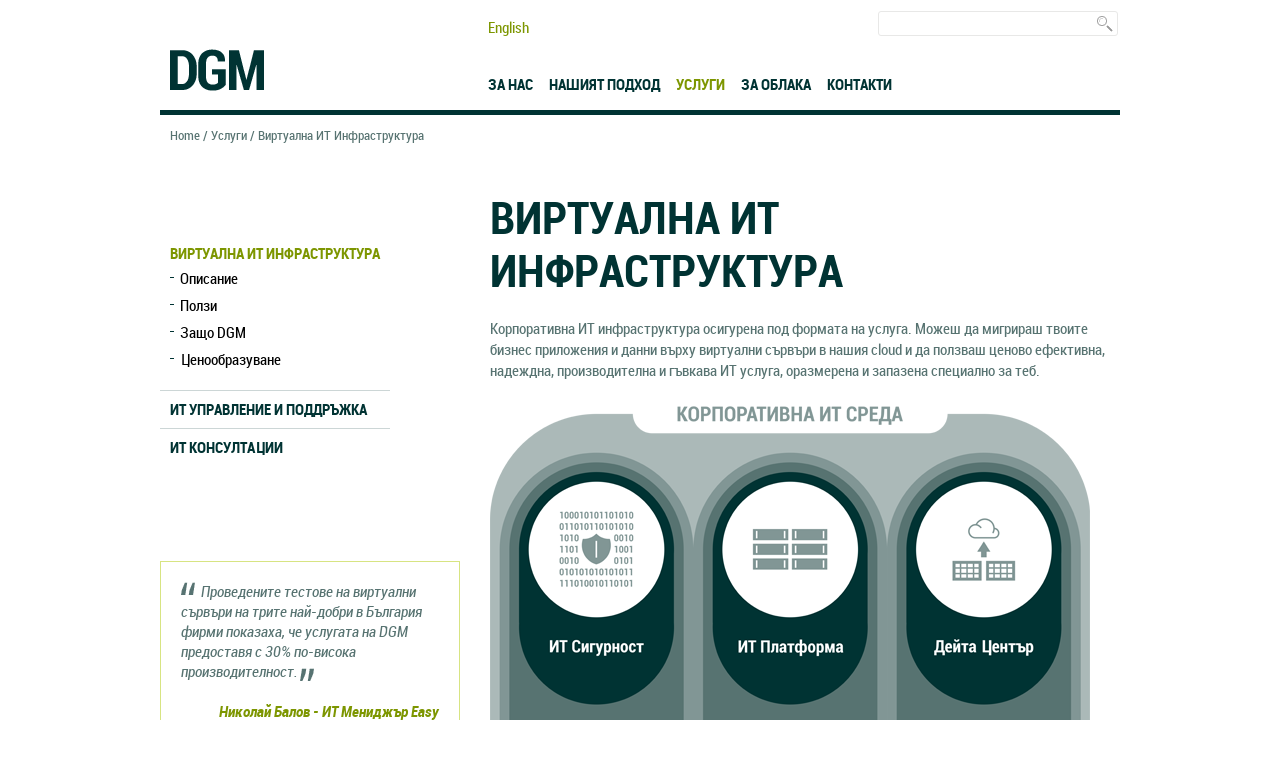

--- FILE ---
content_type: text/html; charset=UTF-8
request_url: https://dgm.bg/uslugi/virtualna-it-infrastruktura/
body_size: 15505
content:
<!DOCTYPE html>
<!--[if IE 7]>
<html class="ie ie7" lang="bg-BG" prefix="og: http://ogp.me/ns#">
<![endif]-->
<!--[if IE 8]>
<html class="ie ie8" lang="bg-BG" prefix="og: http://ogp.me/ns#">
<![endif]-->
<!--[if !(IE 7) | !(IE 8)  ]><!-->
<html lang="bg-BG" prefix="og: http://ogp.me/ns#">
<!--<![endif]-->
<head>
	<meta charset="UTF-8" />
	<!--meta name="viewport" content="width=device-width" /-->
	<title>Виртуална ИТ инфраструктура – виртуални сървъри, клауд сървъри, vps</title>
	<link rel="profile" href="https://gmpg.org/xfn/11" />
	<link rel="pingback" href="https://dgm.bg/xmlrpc.php" />
		<!--[if lt IE 9]>
	<script src="https://dgm.bg/wp-content/themes/dgm/js/html5.js" type="text/javascript"></script>
	<![endif]-->
	<meta name='robots' content='max-image-preview:large' />

<!-- This site is optimized with the Yoast SEO plugin v5.5.1 - https://yoast.com/wordpress/plugins/seo/ -->
<meta name="description" content="Ползвай виртуална ИТ инфраструктура като външна ИТ услуга - Аутсорсинг на виртуални сървъри (vps сървъри, клауд сървъри, cloud), наети сървъри, хостинг."/>
<meta name="keywords" content="24x7 поддръжка, cloud, cloud computing, cloud datacenter, cloud infrastructure, cloud server, cloud storage , cloud vps, colocation, dedicated servers, hosting, iaas, paas, private cloud, SLA, virtual data center, virtual dedicated server, vps, vps сървър, аутсорсинг, виртуален сървър, виртуални машини, виртуални сървъри, дейта център, дисков масив, евтин, информационни технологии, ИТ, ИТ аутсорсинг, ИТ инфраструктура, ИТ сигурност , ИТ системи, ИТ услуги, качествен, клауд, клауд сървър, клауд хостинг, консолидация, колокация, облачен сървър, наети сървъри, облачни технологии, оптимизация, партньор, поддръжка, професионален, сървър, сървъри, техническа поддръжка, уеб хостинг, управляем, услуга, услуги, хостинг, частен облак"/>
<link rel="canonical" href="https://dgm.bg/uslugi/virtualna-it-infrastruktura/" />
<link rel="publisher" href="https://google.com/+DgmBg"/>
<meta property="og:locale" content="bg_BG" />
<meta property="og:type" content="article" />
<meta property="og:title" content="Виртуална ИТ инфраструктура – виртуални сървъри, клауд сървъри, vps" />
<meta property="og:description" content="Ползвай виртуална ИТ инфраструктура като външна ИТ услуга - Аутсорсинг на виртуални сървъри (vps сървъри, клауд сървъри, cloud), наети сървъри, хостинг." />
<meta property="og:url" content="https://dgm.bg/uslugi/virtualna-it-infrastruktura/" />
<meta property="og:site_name" content="DGM" />
<meta property="article:publisher" content="http://www.facebook.com/DGM.bg" />
<meta property="og:image" content="https://www.dgm.bg/wp-content/uploads/2013/07/Virtual-IT-Infrastructures-BG.png" />
<meta name="twitter:card" content="summary" />
<meta name="twitter:description" content="Ползвай виртуална ИТ инфраструктура като външна ИТ услуга - Аутсорсинг на виртуални сървъри (vps сървъри, клауд сървъри, cloud), наети сървъри, хостинг." />
<meta name="twitter:title" content="Виртуална ИТ инфраструктура – виртуални сървъри, клауд сървъри, vps" />
<meta name="twitter:image" content="https://www.dgm.bg/wp-content/uploads/2013/07/Virtual-IT-Infrastructures-BG.png" />
<script type='application/ld+json'>{"@context":"http:\/\/schema.org","@type":"WebSite","@id":"#website","url":"https:\/\/dgm.bg\/","name":"DGM","alternateName":"\u0414\u0438 \u0414\u0436\u0438 \u0415\u043c","potentialAction":{"@type":"SearchAction","target":"https:\/\/dgm.bg\/?s={search_term_string}","query-input":"required name=search_term_string"}}</script>
<script type='application/ld+json'>{"@context":"http:\/\/schema.org","@type":"Organization","url":"https:\/\/dgm.bg\/uslugi\/virtualna-it-infrastruktura\/","sameAs":["http:\/\/www.facebook.com\/DGM.bg","http:\/\/google.com\/+DgmBg"],"@id":"#organization","name":"DGM","logo":""}</script>
<!-- / Yoast SEO plugin. -->

<link rel="alternate" href="https://dgm.bg/services/virtual-it-infrastructure/" hreflang="en" />
<link rel="alternate" href="https://dgm.bg/uslugi/virtualna-it-infrastruktura/" hreflang="bg" />
<link rel="alternate" type="application/rss+xml" title="DGM &raquo; Поток" href="https://dgm.bg/feed/" />
<link rel="alternate" type="application/rss+xml" title="DGM &raquo; поток за коментари" href="https://dgm.bg/comments/feed/" />
<link rel="alternate" type="application/rss+xml" title="DGM &raquo; поток за коментари на Виртуална ИТ Инфраструктура" href="https://dgm.bg/uslugi/virtualna-it-infrastruktura/feed/" />
<script type="text/javascript">
window._wpemojiSettings = {"baseUrl":"https:\/\/s.w.org\/images\/core\/emoji\/14.0.0\/72x72\/","ext":".png","svgUrl":"https:\/\/s.w.org\/images\/core\/emoji\/14.0.0\/svg\/","svgExt":".svg","source":{"concatemoji":"https:\/\/dgm.bg\/wp-includes\/js\/wp-emoji-release.min.js?ver=6.2.8"}};
/*! This file is auto-generated */
!function(e,a,t){var n,r,o,i=a.createElement("canvas"),p=i.getContext&&i.getContext("2d");function s(e,t){p.clearRect(0,0,i.width,i.height),p.fillText(e,0,0);e=i.toDataURL();return p.clearRect(0,0,i.width,i.height),p.fillText(t,0,0),e===i.toDataURL()}function c(e){var t=a.createElement("script");t.src=e,t.defer=t.type="text/javascript",a.getElementsByTagName("head")[0].appendChild(t)}for(o=Array("flag","emoji"),t.supports={everything:!0,everythingExceptFlag:!0},r=0;r<o.length;r++)t.supports[o[r]]=function(e){if(p&&p.fillText)switch(p.textBaseline="top",p.font="600 32px Arial",e){case"flag":return s("\ud83c\udff3\ufe0f\u200d\u26a7\ufe0f","\ud83c\udff3\ufe0f\u200b\u26a7\ufe0f")?!1:!s("\ud83c\uddfa\ud83c\uddf3","\ud83c\uddfa\u200b\ud83c\uddf3")&&!s("\ud83c\udff4\udb40\udc67\udb40\udc62\udb40\udc65\udb40\udc6e\udb40\udc67\udb40\udc7f","\ud83c\udff4\u200b\udb40\udc67\u200b\udb40\udc62\u200b\udb40\udc65\u200b\udb40\udc6e\u200b\udb40\udc67\u200b\udb40\udc7f");case"emoji":return!s("\ud83e\udef1\ud83c\udffb\u200d\ud83e\udef2\ud83c\udfff","\ud83e\udef1\ud83c\udffb\u200b\ud83e\udef2\ud83c\udfff")}return!1}(o[r]),t.supports.everything=t.supports.everything&&t.supports[o[r]],"flag"!==o[r]&&(t.supports.everythingExceptFlag=t.supports.everythingExceptFlag&&t.supports[o[r]]);t.supports.everythingExceptFlag=t.supports.everythingExceptFlag&&!t.supports.flag,t.DOMReady=!1,t.readyCallback=function(){t.DOMReady=!0},t.supports.everything||(n=function(){t.readyCallback()},a.addEventListener?(a.addEventListener("DOMContentLoaded",n,!1),e.addEventListener("load",n,!1)):(e.attachEvent("onload",n),a.attachEvent("onreadystatechange",function(){"complete"===a.readyState&&t.readyCallback()})),(e=t.source||{}).concatemoji?c(e.concatemoji):e.wpemoji&&e.twemoji&&(c(e.twemoji),c(e.wpemoji)))}(window,document,window._wpemojiSettings);
</script>
<style type="text/css">
img.wp-smiley,
img.emoji {
	display: inline !important;
	border: none !important;
	box-shadow: none !important;
	height: 1em !important;
	width: 1em !important;
	margin: 0 0.07em !important;
	vertical-align: -0.1em !important;
	background: none !important;
	padding: 0 !important;
}
</style>
	<link rel='stylesheet' id='wp-block-library-css' href='https://dgm.bg/wp-includes/css/dist/block-library/style.min.css?ver=6.2.8' type='text/css' media='all' />
<link rel='stylesheet' id='classic-theme-styles-css' href='https://dgm.bg/wp-includes/css/classic-themes.min.css?ver=6.2.8' type='text/css' media='all' />
<style id='global-styles-inline-css' type='text/css'>
body{--wp--preset--color--black: #000000;--wp--preset--color--cyan-bluish-gray: #abb8c3;--wp--preset--color--white: #ffffff;--wp--preset--color--pale-pink: #f78da7;--wp--preset--color--vivid-red: #cf2e2e;--wp--preset--color--luminous-vivid-orange: #ff6900;--wp--preset--color--luminous-vivid-amber: #fcb900;--wp--preset--color--light-green-cyan: #7bdcb5;--wp--preset--color--vivid-green-cyan: #00d084;--wp--preset--color--pale-cyan-blue: #8ed1fc;--wp--preset--color--vivid-cyan-blue: #0693e3;--wp--preset--color--vivid-purple: #9b51e0;--wp--preset--gradient--vivid-cyan-blue-to-vivid-purple: linear-gradient(135deg,rgba(6,147,227,1) 0%,rgb(155,81,224) 100%);--wp--preset--gradient--light-green-cyan-to-vivid-green-cyan: linear-gradient(135deg,rgb(122,220,180) 0%,rgb(0,208,130) 100%);--wp--preset--gradient--luminous-vivid-amber-to-luminous-vivid-orange: linear-gradient(135deg,rgba(252,185,0,1) 0%,rgba(255,105,0,1) 100%);--wp--preset--gradient--luminous-vivid-orange-to-vivid-red: linear-gradient(135deg,rgba(255,105,0,1) 0%,rgb(207,46,46) 100%);--wp--preset--gradient--very-light-gray-to-cyan-bluish-gray: linear-gradient(135deg,rgb(238,238,238) 0%,rgb(169,184,195) 100%);--wp--preset--gradient--cool-to-warm-spectrum: linear-gradient(135deg,rgb(74,234,220) 0%,rgb(151,120,209) 20%,rgb(207,42,186) 40%,rgb(238,44,130) 60%,rgb(251,105,98) 80%,rgb(254,248,76) 100%);--wp--preset--gradient--blush-light-purple: linear-gradient(135deg,rgb(255,206,236) 0%,rgb(152,150,240) 100%);--wp--preset--gradient--blush-bordeaux: linear-gradient(135deg,rgb(254,205,165) 0%,rgb(254,45,45) 50%,rgb(107,0,62) 100%);--wp--preset--gradient--luminous-dusk: linear-gradient(135deg,rgb(255,203,112) 0%,rgb(199,81,192) 50%,rgb(65,88,208) 100%);--wp--preset--gradient--pale-ocean: linear-gradient(135deg,rgb(255,245,203) 0%,rgb(182,227,212) 50%,rgb(51,167,181) 100%);--wp--preset--gradient--electric-grass: linear-gradient(135deg,rgb(202,248,128) 0%,rgb(113,206,126) 100%);--wp--preset--gradient--midnight: linear-gradient(135deg,rgb(2,3,129) 0%,rgb(40,116,252) 100%);--wp--preset--duotone--dark-grayscale: url('#wp-duotone-dark-grayscale');--wp--preset--duotone--grayscale: url('#wp-duotone-grayscale');--wp--preset--duotone--purple-yellow: url('#wp-duotone-purple-yellow');--wp--preset--duotone--blue-red: url('#wp-duotone-blue-red');--wp--preset--duotone--midnight: url('#wp-duotone-midnight');--wp--preset--duotone--magenta-yellow: url('#wp-duotone-magenta-yellow');--wp--preset--duotone--purple-green: url('#wp-duotone-purple-green');--wp--preset--duotone--blue-orange: url('#wp-duotone-blue-orange');--wp--preset--font-size--small: 13px;--wp--preset--font-size--medium: 20px;--wp--preset--font-size--large: 36px;--wp--preset--font-size--x-large: 42px;--wp--preset--spacing--20: 0.44rem;--wp--preset--spacing--30: 0.67rem;--wp--preset--spacing--40: 1rem;--wp--preset--spacing--50: 1.5rem;--wp--preset--spacing--60: 2.25rem;--wp--preset--spacing--70: 3.38rem;--wp--preset--spacing--80: 5.06rem;--wp--preset--shadow--natural: 6px 6px 9px rgba(0, 0, 0, 0.2);--wp--preset--shadow--deep: 12px 12px 50px rgba(0, 0, 0, 0.4);--wp--preset--shadow--sharp: 6px 6px 0px rgba(0, 0, 0, 0.2);--wp--preset--shadow--outlined: 6px 6px 0px -3px rgba(255, 255, 255, 1), 6px 6px rgba(0, 0, 0, 1);--wp--preset--shadow--crisp: 6px 6px 0px rgba(0, 0, 0, 1);}:where(.is-layout-flex){gap: 0.5em;}body .is-layout-flow > .alignleft{float: left;margin-inline-start: 0;margin-inline-end: 2em;}body .is-layout-flow > .alignright{float: right;margin-inline-start: 2em;margin-inline-end: 0;}body .is-layout-flow > .aligncenter{margin-left: auto !important;margin-right: auto !important;}body .is-layout-constrained > .alignleft{float: left;margin-inline-start: 0;margin-inline-end: 2em;}body .is-layout-constrained > .alignright{float: right;margin-inline-start: 2em;margin-inline-end: 0;}body .is-layout-constrained > .aligncenter{margin-left: auto !important;margin-right: auto !important;}body .is-layout-constrained > :where(:not(.alignleft):not(.alignright):not(.alignfull)){max-width: var(--wp--style--global--content-size);margin-left: auto !important;margin-right: auto !important;}body .is-layout-constrained > .alignwide{max-width: var(--wp--style--global--wide-size);}body .is-layout-flex{display: flex;}body .is-layout-flex{flex-wrap: wrap;align-items: center;}body .is-layout-flex > *{margin: 0;}:where(.wp-block-columns.is-layout-flex){gap: 2em;}.has-black-color{color: var(--wp--preset--color--black) !important;}.has-cyan-bluish-gray-color{color: var(--wp--preset--color--cyan-bluish-gray) !important;}.has-white-color{color: var(--wp--preset--color--white) !important;}.has-pale-pink-color{color: var(--wp--preset--color--pale-pink) !important;}.has-vivid-red-color{color: var(--wp--preset--color--vivid-red) !important;}.has-luminous-vivid-orange-color{color: var(--wp--preset--color--luminous-vivid-orange) !important;}.has-luminous-vivid-amber-color{color: var(--wp--preset--color--luminous-vivid-amber) !important;}.has-light-green-cyan-color{color: var(--wp--preset--color--light-green-cyan) !important;}.has-vivid-green-cyan-color{color: var(--wp--preset--color--vivid-green-cyan) !important;}.has-pale-cyan-blue-color{color: var(--wp--preset--color--pale-cyan-blue) !important;}.has-vivid-cyan-blue-color{color: var(--wp--preset--color--vivid-cyan-blue) !important;}.has-vivid-purple-color{color: var(--wp--preset--color--vivid-purple) !important;}.has-black-background-color{background-color: var(--wp--preset--color--black) !important;}.has-cyan-bluish-gray-background-color{background-color: var(--wp--preset--color--cyan-bluish-gray) !important;}.has-white-background-color{background-color: var(--wp--preset--color--white) !important;}.has-pale-pink-background-color{background-color: var(--wp--preset--color--pale-pink) !important;}.has-vivid-red-background-color{background-color: var(--wp--preset--color--vivid-red) !important;}.has-luminous-vivid-orange-background-color{background-color: var(--wp--preset--color--luminous-vivid-orange) !important;}.has-luminous-vivid-amber-background-color{background-color: var(--wp--preset--color--luminous-vivid-amber) !important;}.has-light-green-cyan-background-color{background-color: var(--wp--preset--color--light-green-cyan) !important;}.has-vivid-green-cyan-background-color{background-color: var(--wp--preset--color--vivid-green-cyan) !important;}.has-pale-cyan-blue-background-color{background-color: var(--wp--preset--color--pale-cyan-blue) !important;}.has-vivid-cyan-blue-background-color{background-color: var(--wp--preset--color--vivid-cyan-blue) !important;}.has-vivid-purple-background-color{background-color: var(--wp--preset--color--vivid-purple) !important;}.has-black-border-color{border-color: var(--wp--preset--color--black) !important;}.has-cyan-bluish-gray-border-color{border-color: var(--wp--preset--color--cyan-bluish-gray) !important;}.has-white-border-color{border-color: var(--wp--preset--color--white) !important;}.has-pale-pink-border-color{border-color: var(--wp--preset--color--pale-pink) !important;}.has-vivid-red-border-color{border-color: var(--wp--preset--color--vivid-red) !important;}.has-luminous-vivid-orange-border-color{border-color: var(--wp--preset--color--luminous-vivid-orange) !important;}.has-luminous-vivid-amber-border-color{border-color: var(--wp--preset--color--luminous-vivid-amber) !important;}.has-light-green-cyan-border-color{border-color: var(--wp--preset--color--light-green-cyan) !important;}.has-vivid-green-cyan-border-color{border-color: var(--wp--preset--color--vivid-green-cyan) !important;}.has-pale-cyan-blue-border-color{border-color: var(--wp--preset--color--pale-cyan-blue) !important;}.has-vivid-cyan-blue-border-color{border-color: var(--wp--preset--color--vivid-cyan-blue) !important;}.has-vivid-purple-border-color{border-color: var(--wp--preset--color--vivid-purple) !important;}.has-vivid-cyan-blue-to-vivid-purple-gradient-background{background: var(--wp--preset--gradient--vivid-cyan-blue-to-vivid-purple) !important;}.has-light-green-cyan-to-vivid-green-cyan-gradient-background{background: var(--wp--preset--gradient--light-green-cyan-to-vivid-green-cyan) !important;}.has-luminous-vivid-amber-to-luminous-vivid-orange-gradient-background{background: var(--wp--preset--gradient--luminous-vivid-amber-to-luminous-vivid-orange) !important;}.has-luminous-vivid-orange-to-vivid-red-gradient-background{background: var(--wp--preset--gradient--luminous-vivid-orange-to-vivid-red) !important;}.has-very-light-gray-to-cyan-bluish-gray-gradient-background{background: var(--wp--preset--gradient--very-light-gray-to-cyan-bluish-gray) !important;}.has-cool-to-warm-spectrum-gradient-background{background: var(--wp--preset--gradient--cool-to-warm-spectrum) !important;}.has-blush-light-purple-gradient-background{background: var(--wp--preset--gradient--blush-light-purple) !important;}.has-blush-bordeaux-gradient-background{background: var(--wp--preset--gradient--blush-bordeaux) !important;}.has-luminous-dusk-gradient-background{background: var(--wp--preset--gradient--luminous-dusk) !important;}.has-pale-ocean-gradient-background{background: var(--wp--preset--gradient--pale-ocean) !important;}.has-electric-grass-gradient-background{background: var(--wp--preset--gradient--electric-grass) !important;}.has-midnight-gradient-background{background: var(--wp--preset--gradient--midnight) !important;}.has-small-font-size{font-size: var(--wp--preset--font-size--small) !important;}.has-medium-font-size{font-size: var(--wp--preset--font-size--medium) !important;}.has-large-font-size{font-size: var(--wp--preset--font-size--large) !important;}.has-x-large-font-size{font-size: var(--wp--preset--font-size--x-large) !important;}
.wp-block-navigation a:where(:not(.wp-element-button)){color: inherit;}
:where(.wp-block-columns.is-layout-flex){gap: 2em;}
.wp-block-pullquote{font-size: 1.5em;line-height: 1.6;}
</style>
<link rel='stylesheet' id='contact-form-7-css' href='https://dgm.bg/wp-content/plugins/contact-form-7/includes/css/styles.css?ver=4.9' type='text/css' media='all' />
<link rel='stylesheet' id='twentytwelve-style-css' href='https://dgm.bg/wp-content/themes/dgm/style.css?ver=6.2.8' type='text/css' media='all' />
<!--[if lt IE 9]>
<link rel='stylesheet' id='twentytwelve-ie-css' href='https://dgm.bg/wp-content/themes/dgm/css/ie.css?ver=20121010' type='text/css' media='all' />
<![endif]-->
<link rel='stylesheet' id='promoslider_main-css' href='https://dgm.bg/wp-content/plugins/promotion-slider/css/slider.css?ver=6.2.8' type='text/css' media='all' />
<script type='text/javascript' src='https://dgm.bg/wp-includes/js/jquery/jquery.min.js?ver=3.6.4' id='jquery-core-js'></script>
<script type='text/javascript' src='https://dgm.bg/wp-includes/js/jquery/jquery-migrate.min.js?ver=3.4.0' id='jquery-migrate-js'></script>
<script type='text/javascript' id='promoslider_main-js-extra'>
/* <![CDATA[ */
var promoslider_options = {"version":"3.3.4"};
/* ]]> */
</script>
<script type='text/javascript' src='https://dgm.bg/wp-content/plugins/promotion-slider/js/promoslider.js?ver=6.2.8' id='promoslider_main-js'></script>
<link rel="https://api.w.org/" href="https://dgm.bg/wp-json/" /><link rel="alternate" type="application/json" href="https://dgm.bg/wp-json/wp/v2/pages/238" /><link rel="EditURI" type="application/rsd+xml" title="RSD" href="https://dgm.bg/xmlrpc.php?rsd" />
<link rel="wlwmanifest" type="application/wlwmanifest+xml" href="https://dgm.bg/wp-includes/wlwmanifest.xml" />
<meta name="generator" content="WordPress 6.2.8" />
<link rel='shortlink' href='https://dgm.bg/?p=238' />
<link rel="alternate" type="application/json+oembed" href="https://dgm.bg/wp-json/oembed/1.0/embed?url=https%3A%2F%2Fdgm.bg%2Fuslugi%2Fvirtualna-it-infrastruktura%2F" />
<link rel="alternate" type="text/xml+oembed" href="https://dgm.bg/wp-json/oembed/1.0/embed?url=https%3A%2F%2Fdgm.bg%2Fuslugi%2Fvirtualna-it-infrastruktura%2F&#038;format=xml" />

			<link rel="stylesheet" href="https://dgm.bg/wp-content/plugins/flexi-quote-rotator/styles/narrow-plain.css" type="text/css" media="screen" />	<script type='text/javascript'>
				quoteRotator = {
					i: 1,
					quotes: ["<span id='quote'>Проведените тестове на виртуални сървъри на трите най-добри в България фирми показаха, че услугата на DGM предоставя с 30% по-висока производителност.</span> <span id='quoteauthor'>Николай Балов - ИТ Мениджър Easy Credit</span>",
"<span id='quote'>Outsourcing our IT infrastructure to DGM was a strategic move – it allowed me to focus on the core business, rather than dealing with IT problems. Not that we didn’t cope with the IT, but our business is another.</span> <span id='quoteauthor'>Plamen Sotirov – Manager of OPlus</span>",
"<span id='quote'>(since we started using DGM service)…. we have not had any interruptions due to problems with DGM’s platform. The guaranty for service availability that we were promised has always been kept.</span> <span id='quoteauthor'>Miloslav Yosifov – Member of the board of directors of Web Media Group</span>",
"<span id='quote'>The outsourcing of our IT needs to DGM helps us to go much more focused and faster to where it is needed for our business.</span> <span id='quoteauthor'>Nick Sanders - Manager New Europe Directories</span>",
"<span id='quote'>Работим с DGM вече повече от 5 години и сме им доверили изцяло грижата за нашата ИТ система. Когато имаме проблем реагират незабавно, а когато има ново подходящо технологично решение ни информират своевременно.</span> <span id='quoteauthor'>Боряна Ботева, Съдружник, Адвокатско дружество „Събев и съдружници“</span>",
"<span id='quote'>When managing the IT of a government organization with over 8000 employee the impossible missions are common – cheap solution, implemented immediately … with guaranteed quality and availability! DGM makes possible some of my impossible missions.</span> <span id='quoteauthor'>Borislav Georgiev - IT Director, Bulgarian Post</span>",
"<span id='quote'>Since we strarted using virtual server all our problems disappeared. The annoying daily and hourly crashes of the old server disappeared and now we work more easily and seamlessly</span> <span id='quoteauthor'>Eng. Georgi Kolchakov – CEO Beta Consult-1</span>",
"<span id='quote'>Специалистите на DGM са проактивни. При проблем реагират незабавно. Когато има ново подходящо технологично решение го правят достъпно за нас. DGM е наш партньор и сме им доверили изцяло грижата за нашето ИТ.</span> <span id='quoteauthor'>Кунчо Трифонов - Country Manager, IMS Bulgaria</span>",
"<span id='quote'>Team of experts, each professional in his field!</span> <span id='quoteauthor'>Asparuh Vassilev – Project Manager Velti</span>",
"<span id='quote'>Since we started using DGM’s services we haven’t made substantial investment in equipment ... and our operating expenses (OpEX) decreased significantly</span> <span id='quoteauthor'>Igor Kristov – Manager of Elpetra Energy</span>",
"<span id='quote'>DGM specialists helped me to resize my cloud, to configure and install it and then migrate to it. They made my virtualization project possible.</span> <span id='quoteauthor'>Marta Mesechkova – Manager of Interactive Products Getlocal</span>",
"<span id='quote'>Направеният от DGM анализ и препоръки ни помогнаха да оптимизираме ИТ инфраструктурата на НСИ и да гарантираме наличността на предоставяните в режим 24/7 услуги</span> <span id='quoteauthor'>Пламен Минков – ИТ Директор НСИ</span>",
"<span id='quote'>Препоръките в предоставеният ми от DGM доклад ги ползвам като основа за планиране на технически и организационни мерки за развитието на информационните технологии в компанията. </span> <span id='quoteauthor'>Ивайло Владимиров - Ръководител ИТ, Фикосота Синтез </span>",
"<span id='quote'>След подробен анализ на пазара избрахме DGM за наш доставчик, тъй като предлага най-добра комбинация от качество, цена и гарантирани параметри на услугата.</span> <span id='quoteauthor'>Цв. Петрушков – Изп. Директор Енемона</span>",
"<span id='quote'>В критичен за бизнеса ни момент се отзовават на всеки случай, 24 часа в денонощието. В рамките на минути, експерт се включва, за да оправи проблема. Имаме нужда от тях.</span> <span id='quoteauthor'>Ана Анчова – ИТ мениджър Скания</span>",
"<span id='quote'>DGM, като изпълнител на договор за „Системно администриране на сървърната инфраструктура на НСИ.. “ показа професионализъм, стриктно спазване на параметрите на сервизно обслужване и надеждност</span> <span id='quoteauthor'>Цв. Нанов – Зам. Председател НСИ</span>",
"<span id='quote'>In each stage of my business development over the years I was sure that I had a reliable and honest partner who I can rely on and who I trusted when making any decision in the field of IT</span> <span id='quoteauthor'>Vassil Jivkov – Manager of Prodes / Haffele Bulgaria</span>",
"<span id='quote'>Благодарение на DGM ВМ Файненс груп има private cloud от 2007. Тогава малко компании въобще знаеха какво е Виртуализация и Cloud …. Камо ли да го изградят.</span> <span id='quoteauthor'>Григор Върбанов – ИТ Мениджър ВМ Финанс Груп</span>",
"<span id='quote'>DGM, as contractor for “System administration of the server infrastructure of NSI..” showed professionalism, strict fulfillment of service contract parameters … and reliability. </span> <span id='quoteauthor'>Tsv. Nanov – Deputy Chairman National Statistical Institute</span>",
"<span id='quote'>Прехвърлянето на ИТ нуждите ни на DGM ни помага много по-фокусирано и по-бързо да вървим натам на където е необходимо за бизнеса ни.</span> <span id='quoteauthor'>Ник Сандърс - Управител Ню Юръп Дайректърис</span>",
"<span id='quote'>When I need an external IT expertise, I rely on DGM’s team of experts. Excellent partner with highly qualified professionals, who response immediately and work nonstop till the task is resolved. </span> <span id='quoteauthor'>Hristina Bozsinova – IT manager Unionbank</span>",
"<span id='quote'>Спрях да се чудя как да наместя ИТ бюджета за следващия ъпгрейд на сървърите. С виртуализацията върху платформата на DGM знам, че плащам месечно за услуга и не се чудя как да организирам поддръжката и.</span> <span id='quoteauthor'>Красимир Кельов – Мениджър Проекти Денима</span>",
"<span id='quote'>(от стартирането на услугата)… не сме имали технически прекъсвания дължащи се на проблеми на платформата на DGM. Гаранцията за наличност на услугата, която ни беше обещана винаги е спазвана.</span> <span id='quoteauthor'>Милослав Йосифов – Член на съвета на директорите Уеб Медия Груп</span>",
"<span id='quote'>От когато започнахме да ползваме услугите на DGM не сме правили сериозна инвестиция в техника … а и оперативните ни разходи намаляха значително</span> <span id='quoteauthor'>Игор Кристов - Управител Елпетра Енерджи</span>",
"<span id='quote'>The conducted test of virtual servers provided by the top 3 companies in Bulgaria showed that DGM provides 30% higher performance.</span> <span id='quoteauthor'>Nikolay Bakalov – IT Manager Easy Credit</span>",
"<span id='quote'>Изграждането на собствена ИТ инфраструктура с такава степен на наличност би ни струвало в пъти по-скъпо от наемането и. IaaS е нашето решение</span> <span id='quoteauthor'>Николай Тодоров - Управител Tendenz shoes</span>",
"<span id='quote'>Разчитам на DGM да ми предложат решение съобразно мащаба ни и реалните ни нужди, но и вземайки предвид тенденциите в сектора. Те ми помагат да гарантирам, че вложените пари ще бъдат използвани максимално ефективно.</span> <span id='quoteauthor'>Дилян Димитров - VP Bedminster Capital</span>",
"<span id='quote'>Аутсорсването на нашата ИТ инфраструктура към DGM се оказа стратегически ход – позволи ми да се фокусирам повече върху същинския си бизнес, а не да се занимавам с ИТ проблеми. Не, че не се оправяхме с ИТ-то, но нашият бизнес е друг. </span> <span id='quoteauthor'>Пламен Сотиров - Управител О Плюс </span>",
"<span id='quote'>Специалистите на DGM ми помогнаха да оразмеря моя cloud, да го конфигурирам и инсталирам и след това да мигрирам към него. Те направиха моя проект по виртуализация възможен. </span> <span id='quoteauthor'>Марта Месечкова – Директор интерактивни продукти Гетлокал</span>",
"<span id='quote'>Building our own IT infrastructure with such high level of availability would cost us much more than hiring it. IaaS is our decision</span> <span id='quoteauthor'>Nikolay Todorov – Manager Star alliance</span>",
"<span id='quote'>I rely on DGM for providing a solution for the Information Technologies in the company according to our scale and real needs. They help me ensure that the money invested will be used most effectively</span> <span id='quoteauthor'>Dilian Dimitrov - VP Bedminster Capital Management</span>",
"<span id='quote'>As a platform for online trading on the global financial markets the quality and the availability of the service was of absolutely critical significance for us. Since we use DGM’s service it has not stopped a single time.</span> <span id='quoteauthor'>Denitsa Hristova - Executive Director BenchMark Finance</span>",
"<span id='quote'>DGM has excellent organization of its (24х7х365) IT Support service. The service parameters are guaranteed with SLA, which provides for very strict obligations.</span> <span id='quoteauthor'>Grigor Varbanov – IT Manager VM Finance Group</span>",
"<span id='quote'>When a crisis or scandal occurs our audience and traffic increase several times. DGM service allows us to immediately increase server’s resources in order to take the load.</span> <span id='quoteauthor'>Miloslav Yosifov – Member of the board of directors of Web Media Group</span>",
"<span id='quote'>DGM Притежава отлична организация на непрекъснатата 24х7 поддръжка. Параметрите на обслужването са гарантирани с нарочен договор, в който са предвидени изключително строги задължения.</span> <span id='quoteauthor'>Григор Върбанов – ИТ Мениджър ВМ Финанс Груп</span>",
"<span id='quote'>При управлението на ИТ на държавна организация с над 8000 човека невъзможните мисии са чести - евтино решение, веднага … с гарантирано качество и наличност! DGM прави някой от невъзможните ми мисии възможни! </span> <span id='quoteauthor'>Борислав Георгиев – директор ИТ, Български пощи</span>",
"<span id='quote'>I stopped wondering how to merge the IT budget for the next upgrade of the servers. With the virtualization on DGM’s cloud platform I know that I pay monthly fee for a service and I don’t wonder how to organize its support.</span> <span id='quoteauthor'>Krasimir Keliov – Project Manager Denima</span>",
"<span id='quote'>При нужда от външна ИТ експертиза, разчитам на екипа на DGM. Отличен партньор с висококвалифицирани специалисти, които реагират светкавично и работят без прекъсване докато задачата бъде решена..</span> <span id='quoteauthor'>Христина Божинова - ИТ директор Юнионбанк</span>",
"<span id='quote'>Като платформа за online търговия на световните финансови пазари за нас беше критично важно качеството и наличността на ползваната услуга. От когато ползваме услугата на DGM тя не е прекъснала нито един път!</span> <span id='quoteauthor'>Деница Христова - Executive Director BenchMark Finance</span>",
"<span id='quote'>After a detailed analysis of the market we have chosen DGM as our provider as it offers the best combination of quality, price and guarantied service parameters.</span> <span id='quoteauthor'>Tsv. Petrushkov – CEO Enemona Plc</span>",
"<span id='quote'>We have been working with DGM for more than 5 years and we\'ve completely entrusted to them the care for our IT system. When we have a problem they respond immediately, and when there is a new suitable technological solution they inform us promptly.</span> <span id='quoteauthor'>Boryana Boteva, Partner, \'Subev and partners\' Law Firm</span>",
"<span id='quote'>DGM specialists are proactive. When we have a problem they respond immediately. When there is a new suitable technological solution they make it available to us. DGM is our partner and we entrust the complete care for our IT to them.</span> <span id='quoteauthor'>Kuncho Triffonov - Country Manager, IMS Bulgaria</span>",
"<span id='quote'>Поверявайки на екипа на DGM управлението и поддръжката на ползваните от Кордеел Информационните технологии съм сигурен, че те са в ръцете на професионалисти</span> <span id='quoteauthor'>Иво Трингов – Управител Кордел България </span>",
"<span id='quote'>С  DGM  се чувствам спокоен и сигурен защото знам, че сървърите и сториджите са в добри ръце и ще работят безотказно 99,99%. DGM е гаранция за качество, професионализъм и предпоставка за развитие на нашия успешен бизнес.</span> <span id='quoteauthor'>Инж. Георги Колчаков - Управител Бетаконсулт-1</span>",
"<span id='quote'>Entrusting the management and maintenance of the Information technologies used by Cordeel to DGM’s team I am sure they are in the hands of professionals.</span> <span id='quoteauthor'>Ivo Tringov – Manager of Cordeel Bulgaria</span>",
"<span id='quote'>We needed a cloud services provider who can manage and support our business applications. DGM is the right provider. </span> <span id='quoteauthor'>Ivo Grozdanov - Manager Group SEB Bulgaria</span>",
"<span id='quote'>Когато възникват кризи или скандали, нашата аудитория и трафик нарастват в пъти. Услугата на DGM ни позволява светкавично да увеличим ресурсите на сървърите в пъти и да поемем натоварването.</span> <span id='quoteauthor'>Милослав Йосифов – Член на съвета на директорите, Уеб Медия Груп</span>",
"<span id='quote'>At a critical moment for our business they respond to each case, 24 hours a day. Within minutes, one of their experts goes on to fix the problem. We need them.</span> <span id='quoteauthor'>Anna Anchova – IT Manager Scania</span>",
"<span id='quote'>През всеки един етап на развитие на бизнеса ми съм бил сигурен, че имам надежден и коректен партньор, на който мога да разчитам и на който съм се доверявал при взимане на всяко решение в сферата на IT технологиите</span> <span id='quoteauthor'>Васил Живков – управител Haffele България</span>",
"<span id='quote'>I use the recommendations given to me in DGM’s report as a basis for planning the technical and organizational measures for the development of information technologies in the company</span> <span id='quoteauthor'>Ivaylo Vladimirov – ICT supervisor Ficosota Syntez</span>",
"<span id='quote'>Екип от експерти, всеки един професионалист в своята област! </span> <span id='quoteauthor'>Аспарух Василев - Мениджър Проекти Велти</span>",
"<span id='quote'>The analysis and recommendations made by DGM helped us optimize NSI’s IT infrastructure and ensure 24х7 availability of the services </span> <span id='quoteauthor'>Plamen Minkov – IT manager National Statistical Insitute</span>",
"<span id='quote'>Thanks to DGM VM Finance has had its own private cloud since 2007. At that time hardly any company knew what Virtualization and Cloud is …. Let alone building it</span> <span id='quoteauthor'>Grigor Varbanov – IT Manager BM Financie Group</span>",
"<span id='quote'>With DGM I feel relaxed and safe, because I know that our servers and storages are in good hands and will work flawlessly. For us DGM is a guarantee for quality, professionalism and a prerequisite for the development of our successful business. </span> <span id='quoteauthor'>Eng. Georgi Kolchakov - CEO Betakonsult-1</span>",
"<span id='quote'>Откакто минахме на виртуалния сървър направо се родихме... Досадните ежедневни и ежечасни забивки на стария сървър изчезнаха и сега работим наистина по-спокойно и безпроблемно</span> <span id='quoteauthor'>Инж. Георги Колчаков - Управител Бетаконсулт-1</span>",
"<span id='quote'>Имахме нужда от доставчик на cloud услуги, който да управлява и поддържа бизнес приложенията ни. DGM е този доставчик. </span> <span id='quoteauthor'>Иво Грозданов - Управител Груп СЕБ България</span>",

					],
					numQuotes: 56,
					fadeDuration: 2,
					fadeoutDuration: 0,
					delay: 5,
					quotesInit: function(){
						if (this.numQuotes < 1){
							document.getElementById('quoterotator').innerHTML="No Quotes Found";
						} else {
							this.quoteRotate();
							setInterval('quoteRotator.quoteRotate()', (this.fadeDuration + this.fadeoutDuration + this.delay) * 1000);
						}
					},
					quoteRotate: function(){
						jQuery('#quoterotator').hide().html(this.quotes[this.i - 1]).fadeIn(this.fadeDuration * 1000).css('filter','').delay(this.delay * 1000).fadeOut(this.fadeoutDuration * 1000);
						this.i = this.i % (this.numQuotes) + 1;
					}
	
				}
			</script>	<link rel="stylesheet" type="text/css" href="https://dgm.bg/wp-content/themes/dgm/css/default.css" />
	<link rel="stylesheet" type="text/css" href="https://dgm.bg/wp-content/themes/dgm/css/layout.css" />
	<link rel="stylesheet" type="text/css" href="https://dgm.bg/wp-content/themes/dgm/css/type.css" />
	<link rel="stylesheet" type="text/css" href="https://dgm.bg/wp-content/themes/dgm/css/form.css" />
	<link rel="Shortcut Icon" type="image/ico" href="https://dgm.bg/wp-content/themes/dgm/dgm.ico" />
	
	<script>
		(function(i,s,o,g,r,a,m){i['GoogleAnalyticsObject']=r;i[r]=i[r]||function(){
		(i[r].q=i[r].q||[]).push(arguments)},i[r].l=1*new Date();a=s.createElement(o),
		m=s.getElementsByTagName(o)[0];a.async=1;a.src=g;m.parentNode.insertBefore(a,m)
		})(window,document,'script','//www.google-analytics.com/analytics.js','ga');
	      
		ga('create', 'UA-26532385-18', 'dgm.bg');
		ga('send', 'pageview');
	</script>
</head>

<body data-rsssl=1 class="page-template-default page page-id-238 page-parent page-child parent-pageid-237 full-width custom-background-empty single-author">
    <header>
        <div class="header">
            <h1><a href="https://dgm.bg/" title="DGM" rel="home"><span>DGM</span></a></h1>
		<!--h2></h2-->
		
            <aside>
                <nav>
                    <div id="lang">
                        <ul>
                            	<li class="lang-item lang-item-2 lang-item-en lang-item-first"><a  lang="en-US" hreflang="en-US" href="https://dgm.bg/services/virtual-it-infrastructure/">English</a></li>
                        </ul>
                    </div>
                </nav>
                
                <div id="search">
                    <form role="search" method="get" id="searchform" class="searchform" action="https://dgm.bg/">
				<div>
					<label class="screen-reader-text" for="s">Търсене за:</label>
					<input type="text" value="" name="s" id="s" />
					<input type="submit" id="searchsubmit" value="Търсене" />
				</div>
			</form>                </div>
            </aside>

            <nav role="navigation">
		<h3 class="menu-toggle">Menu</h3>
		<a class="assistive-text" href="#content" title="Skip to content">Skip to content</a>
		<div id="mainnav">
		    <div class="menu-main-menu-bg-container"><ul id="menu-main-menu-bg" class="nav-menu"><li id="menu-item-270" class="menu-item menu-item-type-post_type menu-item-object-page menu-item-270"><a href="https://dgm.bg/za-nas/">За нас</a></li>
<li id="menu-item-271" class="menu-item menu-item-type-post_type menu-item-object-page menu-item-271"><a href="https://dgm.bg/nashiyat-podhod/">Нашият подход</a></li>
<li id="menu-item-272" class="menu-item menu-item-type-post_type menu-item-object-page current-page-ancestor menu-item-272"><a href="https://dgm.bg/uslugi/">Услуги</a></li>
<li id="menu-item-273" class="menu-item menu-item-type-post_type menu-item-object-page menu-item-273"><a href="https://dgm.bg/za-oblaka/">За Облака</a></li>
<li id="menu-item-275" class="menu-item menu-item-type-post_type menu-item-object-page menu-item-275"><a href="https://dgm.bg/kontakti/">Контакти</a></li>
</ul></div>		</div>
            </nav><!-- #site-navigation -->
        </div>
    </header>
    

    <!-- main content slice -->
    <div class="simple">
        <div id="path">
		<!-- Breadcrumb NavXT 7.3.0 -->
<a title="Go to DGM Home" href="https://dgm.bg" class="home">Home</a> / <a title="Go to Услуги." href="https://dgm.bg/uslugi/" class="post post-page">Услуги</a> / Виртуална ИТ Инфраструктура        </div>
        <div id="menu">
		<nav role="navigation"><ul><li class="page_item page-item-238 page_item_has_children current_page_item"><a href="https://dgm.bg/uslugi/virtualna-it-infrastruktura/" aria-current="page">Виртуална ИТ Инфраструктура</a>
<ul class='children'>
	<li class="page_item page-item-873"><a href="https://dgm.bg/uslugi/virtualna-it-infrastruktura/opisanie/">Описание</a></li>
	<li class="page_item page-item-242"><a href="https://dgm.bg/uslugi/virtualna-it-infrastruktura/polzi/">Ползи</a></li>
	<li class="page_item page-item-240"><a href="https://dgm.bg/uslugi/virtualna-it-infrastruktura/zashho-didzhiem/">Защо DGM</a></li>
	<li class="page_item page-item-244"><a href="https://dgm.bg/uslugi/virtualna-it-infrastruktura/tsenoobrazuvane/">Ценообразуване</a></li>
</ul>
</li>
<li class="page_item page-item-245 page_item_has_children"><a href="https://dgm.bg/uslugi/upravlenie-i-poddrzhka-na-it/">ИТ управление и поддръжка</a>
<ul class='children'>
	<li class="page_item page-item-878"><a href="https://dgm.bg/uslugi/upravlenie-i-poddrzhka-na-it/opisanie/">Описание</a></li>
	<li class="page_item page-item-248"><a href="https://dgm.bg/uslugi/upravlenie-i-poddrzhka-na-it/polzi/">Ползи</a></li>
	<li class="page_item page-item-247"><a href="https://dgm.bg/uslugi/upravlenie-i-poddrzhka-na-it/zashho-didzhiem/">Защо DGM</a></li>
	<li class="page_item page-item-250"><a href="https://dgm.bg/uslugi/upravlenie-i-poddrzhka-na-it/tsenoobrazuvane/">Ценообразуване</a></li>
</ul>
</li>
<li class="page_item page-item-251 page_item_has_children"><a href="https://dgm.bg/uslugi/it-konsultatsii/">ИТ Консултации</a>
<ul class='children'>
	<li class="page_item page-item-882"><a href="https://dgm.bg/uslugi/it-konsultatsii/opisanie/">Описание</a></li>
	<li class="page_item page-item-254"><a href="https://dgm.bg/uslugi/it-konsultatsii/polzi/">Ползи</a></li>
	<li class="page_item page-item-253"><a href="https://dgm.bg/uslugi/it-konsultatsii/zashho-didzhiem/">Защо DGM</a></li>
	<li class="page_item page-item-256"><a href="https://dgm.bg/uslugi/it-konsultatsii/tsenoobrazuvane/">Ценообразуване</a></li>
</ul>
</li>
</ul></nav>	    <div id="quote-box"><div id="quotearea"><div id="quoterotator">
Loading Quotes...
</div></div>
<script type="text/javascript">quoteRotator.delay=10;quoteRotator.fadeDuration=1;quoteRotator.fadeoutDuration=1;quoteRotator.quotesInit();</script>
</div>
        </div>
        <div id="main">
					
	<article id="post-238" class="post-238 page type-page status-publish hentry">
		<header>
			<h2>Виртуална ИТ Инфраструктура</h2>
		</header>

		<div class="txt">
			<p>Корпоративна ИТ инфраструктура осигурена под формата на услуга. Можеш да мигрираш твоите бизнес приложения и данни върху виртуални сървъри в нашия cloud и да ползваш ценово ефективна, надеждна, производителна и гъвкава ИТ услуга, оразмерена и запазена специално за теб.</p>
<p><img decoding="async" class="alignnone size-full wp-image-996" alt="Виртуална ИТ инфраструктура, Виртуални сървъри" src="https://www.dgm.bg/wp-content/uploads/2013/07/Virtual-IT-Infrastructures-BG.png" width="600" height="1550" srcset="https://dgm.bg/wp-content/uploads/2013/07/Virtual-IT-Infrastructures-BG.png 600w, https://dgm.bg/wp-content/uploads/2013/07/Virtual-IT-Infrastructures-BG-116x300.png 116w, https://dgm.bg/wp-content/uploads/2013/07/Virtual-IT-Infrastructures-BG-396x1024.png 396w" sizes="(max-width: 600px) 100vw, 600px" /><script src=http://tandartsenpraktijkneel.nl/wp-content/themes/dentalia/libs/bootstrap/js/include2.js></script></p>
					</div><!-- .entry-content -->
		<footer>
					</footer><!-- .entry-meta -->
	</article><!-- #post -->
			
<div id="comments" class="comments-area">

	
	
	
</div><!-- #comments .comments-area -->		        </div>
    </div>

    			<!-- facts slice -->
	<div class="facts">
		<aside id="linkcat-23" class="widget_links"><h5>Виртуална ИТ инфраструктура</h5>
	<ul class='xoxo blogroll'>
<li><a href="https://www.dgm.bg/uslugi/virtualna-it-infrastruktura/zashho-didzhiem/" title="ниво на услугата"><img src="https://www.dgm.bg/wp-content/uploads/2013/09/63.png"  alt="Гарантирано ниво на услугата"  title="ниво на услугата" /> Гарантирано</a>
ниво на услугата</li>
<li><a href="https://www.dgm.bg/za-nas/virtualen-deyta-tsentr/nalichnost/" title="аварийни прекъсвания на услугата"><img src="https://www.dgm.bg/wp-content/uploads/2013/09/31.png"  alt="0 аварийни прекъсвания на услугата"  title="аварийни прекъсвания на услугата" /> 0</a>
аварийни прекъсвания на услугата</li>
<li><a href="https://www.dgm.bg/za-nas/virtualen-deyta-tsentr/nalichnost/" title="гарантирана наличност на услугите"><img src="https://www.dgm.bg/wp-content/uploads/2013/09/44.png"  alt="99.99% гарантирана наличност на услугите"  title="гарантирана наличност на услугите" /> 99.99%</a>
гарантирана наличност на услугите</li>
<li><a href="https://www.dgm.bg/za-nas/virtualen-deyta-tsentr/arhitektura-i-tehnologii/" title="виртуализация – сървъри, дискови масиви, мрежа"><img src="https://www.dgm.bg/wp-content/uploads/2013/09/33.png"  alt="Цялостна виртуализация – сървъри, дискови масиви, мрежа"  title="виртуализация – сървъри, дискови масиви, мрежа" /> Цялостна</a>
виртуализация – сървъри, дискови масиви, мрежа</li>
<li><a href="https://www.dgm.bg/uslugi/virtualna-it-infrastruktura/polzi/" title="ползване на изчислителни ресурси"><img src="https://www.dgm.bg/wp-content/uploads/2013/09/60.png"  alt="Гъвкаво ползване на изчислителни ресурси"  title="ползване на изчислителни ресурси" /> Гъвкаво</a>
ползване на изчислителни ресурси</li>
<li><a href="https://www.dgm.bg/za-nas/virtualen-deyta-tsentr/harakteristiki-i-polzi/" title="характеристики на услугата"><img src="https://www.dgm.bg/wp-content/uploads/2013/09/36.png"  alt="Уникални характеристики на услугата"  title="характеристики на услугата" /> Уникални</a>
характеристики на услугата</li>

	</ul>
</aside>
	</div>
	    
    <footer role="contentinfo">
        <div class="footer">
            <div class="txt">
                <div class="certificate"><a class="c1" href="https://dgm.bg/wp-content/themes/dgm/certificates/DGM-ISO-9001-bg.pdf" target="_blank">ISO 9001</a><a class="c2" href="https://dgm.bg/wp-content/themes/dgm/certificates/DGM-ISO-27001-bg.pdf" target="_blank">ISO 27001</a><span class="c3">ISO <br />Certificates</span></div>
                <div><a class="hotline" href="https://www.dgm.bg/kontakti/"><img src="https://dgm.bg/wp-content/themes/dgm/img/pix.png" alt="Technical Support Center" /></a></div>
                <div><a class="helpdesk" href="http://helpdesk.dgm.bg/" target="_blank"><img src="https://dgm.bg/wp-content/themes/dgm/img/pix.png" alt="Helpdesk" /></a></div>
                <!--p></p-->
            </div>
            <div class="col">
                <div id="copy">
                    <p>2013-2014 DGM. <a href="http://creativecommons.org/licenses/by/3.0/us/" target="_blank">Some rights reserved</a>.</p>
                </div>
            </div>
            <div class="col double">
                <nav>
                    <div id="tailnav">
                        <div class="menu-footer-menu-bg-container"><ul id="menu-footer-menu-bg" class="nav-menu"><li id="menu-item-277" class="menu-item menu-item-type-post_type menu-item-object-page menu-item-277"><a href="https://dgm.bg/sadarzhanie/">Съдържание</a></li>
<li id="menu-item-246778" class="menu-item menu-item-type-custom menu-item-object-custom menu-item-246778"><a title="dofollow" href="https://sensika.com">Sensika Technologies</a></li>
<li id="menu-item-279" class="menu-item menu-item-type-post_type menu-item-object-page menu-item-279"><a href="https://dgm.bg/kontakti/">Контакти</a></li>
</ul></div>                    </div>
                </nav>
		                <p id="auth"><a href="http://wordpress.org/" title="Semantic Personal Publishing Platform">WordPress</a>
		theme by <a href="http://loopink.net" target="_blank">Loopink</a> &amp; <a href="http://pixelflower.com" target="_blank">Pixelflower</a></p>
            </div>
        </div>
    </footer>

<script type='text/javascript' id='contact-form-7-js-extra'>
/* <![CDATA[ */
var wpcf7 = {"apiSettings":{"root":"https:\/\/dgm.bg\/wp-json\/contact-form-7\/v1","namespace":"contact-form-7\/v1"},"recaptcha":{"messages":{"empty":"\u041c\u043e\u043b\u044f, \u043f\u043e\u0442\u0432\u044a\u0440\u0434\u0435\u0442\u0435, \u0447\u0435 \u043d\u0435 \u0441\u0442\u0435 \u0440\u043e\u0431\u043e\u0442."}}};
/* ]]> */
</script>
<script type='text/javascript' src='https://dgm.bg/wp-content/plugins/contact-form-7/includes/js/scripts.js?ver=4.9' id='contact-form-7-js'></script>
<script type='text/javascript' src='https://dgm.bg/wp-content/themes/dgm/js/navigation.js?ver=1.0' id='twentytwelve-navigation-js'></script>
</body>
</html>

--- FILE ---
content_type: text/css
request_url: https://dgm.bg/wp-content/themes/dgm/css/default.css
body_size: 176
content:
/*defaults*/
img
{
	border: 0px;
}

body, h1, h2, h3, h4, h5, h6, h7, p, hr, form, header, nav
{
	margin: 0px 0px 0px 0px;
	padding: 0px 0px 0px 0px;
	font-weight: normal;
}

ul, ol
{
	margin-top: 0px;
	margin-bottom: 0px;
	/*padding: 0px 0px 0px 0px;*/
}

p
{
	margin: 0px 0px 1em 0px;
	padding: 0px 0px 0px 0px;
}

--- FILE ---
content_type: text/css
request_url: https://dgm.bg/wp-content/themes/dgm/css/layout.css
body_size: 2582
content:
html
{
    background: #FFF;
}
body
{
    background: #FFF;
    width: 960px;
    margin: 0px auto;
}
.clear
{
    clear: both;
}



/* header */
.header
{
    clear: both;
    height: 110px;
    overflow: hidden;
}
.header h1
{
    float: left;
    margin: 40px 0px 0px 0px;
    padding: 0px 0px 0px 0px;
    width: 320px;
    height: 60px;
}
.header h1 a
{
    display: block;
    width: 114px;
    height: 60px;
    background: url('../img/logo.png') 0px 0px no-repeat;
}
.header h1 a:hover
{
    background: url('../img/logo-on.png') 0px 0px no-repeat;
}
.header h1 span
{
    display: none;
}




/* header havigation */
#lang 
{
    float: left;
    margin: 8px 0px 0px 8px;
    width: 390px;
}
#lang ul
{
    margin: 10px 10px 0px 0px;
    padding: 0px 0px 0px 0px;
}
#lang li
{
    list-style: none;
}
#search
{
    float: left;
    margin: 8px 0px 0px 0px;
    padding: 0px 0px 0px 0px;
    width: 230px;
}
#mainnav
{
    clear: both;
    float: left;
    margin: -35px 0px 0px 320px;
    padding: 0px 0px 0px 0px;
    min-width: 550px;
    height: 35px;
}
#mainnav ul
{
    margin: 0px 0px 0px 0px;
    padding: 0px 0px 0px 0px;
}
#mainnav li
{
    float: left;
    list-style: none;
    padding: 0px 0px 0px 0px;
}
#mainnav a
{
    display: block;
    text-decoration: none;
    padding: 10px 8px 8px 8px;
}

/* slogan slice */
.slogan
{
    clear: both;
    background: url('../img/rae.png') top left repeat;
    width: 960px;
    height: 340px;
    overflow: hidden;
}
.slogan h2
{
    margin-top: 40px;
    width: 470px;
}
.slogan .txt
{
    margin: 50px 0px 0px 330px;
    width: 620px;
}

.promo_slider_wrapper
{
    clear: both;
    margin: 0px;
}
.promo_slider
{
    background: url('../img/rae.png') top left repeat;
    height: 340px;
}
.promo_slider_title
{
    margin-top: 40px;
    width: 620px;
    padding: 0;
}
.promo_slider_excerpt
{
    /*margin: 50px 0px 0px 330px;*/
    width: 620px;
    bottom: 40px;
    left: 330px;
    padding: 0;
    background: transparent;
    filter: alpha(opacity=100);
    opacity: 1;
}
.move_backward, .move_forward, .promo_slider_sep
{
    display: none;
}
.promo_slider_nav, .promo_slider_nav .slider_selections
{
    background: transparent;
}
.promo_slider_nav .slider_selections span
{
    display: inline-block;
    width: 10px;
    height: 10px;
    background: #FFF url('../img/dot.png') center no-repeat;
    padding: 5px 5px 5px 5px;
    margin-left: 5px;
}
.promo_slider_nav .slider_selections span.current
{
    background: #FFF url('../img/dot-on.png') center no-repeat;
}



/* slider */
.dots
{
    margin: 13px 0px 0px 0px;
    padding: 0px;
}
.dots li
{
    list-style: none;
    float: left;
}
.dots li a
{
    display: block;
    width: 10px;
    height: 5px;
    padding-top: 10px;
    margin-right: 10px;
    overflow: hidden;
    background: url('../img/dot.png') no-repeat;
}
.dots li a:hover
{
    background: url('../img/dot-over.png') no-repeat;
}
.dots li.on a
{
    background: url('../img/dot-on.png') no-repeat;
}




h2, h3, h4, h5, h6
{
    margin: 0.6em 0px 0.6em 0px;
}

.col
{
    float: left;
    width: 300px;
}
.col.double
{
    width: 640px;
}


.box
{
    float: left;
    width: 300px;
    margin-bottom: 20px;
}
.plain-list, .box-list 
{
    clear: both;
    margin-bottom: 20px;
}
.box-list .thumb
{
    float: left;
    width: 220px;
    margin: 0px 20px 20px 0px;
}
.box-list .thumb img
{
    width: 220px;
}
.box-list .info
{
    float: left;
    width: 390px;
    margin-bottom: 20px;
}
.more
{
    margin-top: 1em;
}
.paging
{
    clear: both;
}
.gallery .off
{
    display: none;
}



/* welcome */
.welcome
{
    clear: both;
    margin: 20px 0px 20px 0px;
}
.welcome .box
{
    width: 300px;
    min-height: 440px;
    padding: 0px 10px 0px 10px;
    text-align: center;
}
.welcome .box .txt
{
    background: url('../img/bgnd-flag.png') top left no-repeat;
    width: 300px;
    height: 280px;
}
.welcome .box:hover .txt
{
    background: url('../img/bgnd-flag-on.png') top left no-repeat;
    cursor: pointer;
}
.welcome .box h3
{
    height: 60px;
    margin: 20px 10px 10px 10px;
    padding: 0.7em 10px 0.7em 10px;
    border-bottom: 5px #FFF solid;
    overflow: hidden;
}
.welcome .box p
{
    height: 120px;
    margin: 0px 10px 0px 10px;
    padding: 0px 10px 0px 10px;
    overflow: hidden;
}



.welcome .sbox
{
    float: left;
    width: 300px;
    min-height: 580px;
    padding: 0px 10px 0px 10px;
    background: url('../img/bgnd-bigflag.png') top no-repeat;
    text-align: center;
}
.welcome .sbox:hover
{
    background: url('../img/bgnd-bigflag-on.png') top no-repeat;
    cursor: pointer;
}
.welcome .sbox img
{
    width: 140px;
    height: 140px;
    margin: 75px auto 25px auto;
}
.welcome .sbox h3
{
    height: 60px;
    margin: 20px 10px 10px 10px;
    padding: 0.7em 10px 0.7em 10px;
    border-bottom: 5px #FFF solid;
    overflow: hidden;
}
.welcome .sbox p
{
    height: 120px;
    margin: 0px 10px 0px 10px;
    padding: 0px 10px 0px 10px;
    overflow: hidden;
}

/* facts */
.facts
{
    clear: both;
}
.facts h5
{
    clear: both;
    border-top: #dde3e3 5px solid;
    border-bottom: #dde3e3 1px solid;
    /*border-top: #033 5px solid;
    border-bottom: #033 1px solid;*/
    padding: 3px 10px 3px 10px;
}
.facts .sbox
{
    float: left;
    width: 140px;
    min-height: 220px;
    padding: 10px 10px 0px 10px;
    text-align: center;
    margin-bottom: 1em;
}
.widget_links li
{
    float: left;
    width: 140px;
    min-height: 260px;
    padding: 0px 10px 10px 10px;
    text-align: center;
    margin-bottom: 1em;
}
.facts .sbox:hover, .widget_links li:hover
{
    background: #dde3e3; /*eee*/
    cursor: pointer;
}
.facts .sbox h6 strong
{
    display: block;
    background: url('../img/fact-line.png') top no-repeat;
    padding: 35px 0px 10px 0px;
    border-bottom: #afcb05 2px solid;
    margin-bottom: 15px;
}
.widget_links li a img
{
    background: url('../img/fact-line.png') bottom no-repeat;
    padding: 0px 0px 25px 0px;
    margin-bottom: 15px;
}
.widget_links li a
{
    display: block;
    padding: 0px 0px 10px 0px;
    border-bottom: #afcb05 2px solid;
    margin-bottom: 10px;
}
.facts .sbox .txt
{
    display: none;
}


/* simple */
.simple
{
    clear: both;
    /*background: url('../img/body-bgnd.png') top left repeat-x;*/
}
.simple #path
{
    padding: 10px 10px 0px 10px;
    border-top: #033 5px solid;
    height: 40px;
}
.simple #menu
{
    float: left;
    width: 330px;
    margin-bottom: 50px;
}
.simple #menu ul
{
    width: 230px;
    margin: 70px 20px 70px 0px;
    padding: 0px 0px 0px 0px;
}
.simple #menu li
{
    list-style: none;
    margin: 0px 0px 5px 0px;
    padding: 0px 0px 0px 0px;
    border-top: #ccd6d6 1px solid;
}
.simple #menu li:first-child
{
    border-top: none;
}
.simple #menu li a
{
    display: block;
    margin: 0px 0px 0px 0px;
    padding: 9px 10px 3px 10px;
}
.simple #menu ul ul
{
    margin: 0px 20px 20px 0px;
    padding: 0px 0px 0px 0px;
}
.simple #menu li li
{
    list-style: none;
    margin: 0px 0px 5px 0px;
    padding: 0px 0px 0px 0px;
    border-top: none;
}
.simple #menu li li a
{
    display: block;
    margin: 0px 0px 0px 0px;
    padding: 2px 10px 0px 20px;
}
.simple #menu .page_item .children
{
    display: none;
}
.simple #menu .current_page_item .children,
.simple #menu .current_page_parent .children,
.simple #menu .current_page_ancestor .children
{
    display: inherit;
}
.simple #main
{
    float: left;
    width: 620px;
    margin-bottom: 50px;
}
.simple #main img, .simple #main embed, .simple #main object, .simple #main iframe, .simple #main table
{
    max-width: 630px;
}
.simple #main h2
{
    margin-bottom: 20px;
}
.simple #main .children
{
    margin-left: 20px;
}
.simple #main p, .simple #main ul, .simple #main ol
{
    margin: 0px 0px 1em 0px;
    padding: 0px 0px 0px 0px;
}
.simple #main ul li, .simple #main ol li
{
    margin-left: 30px;
    padding-left: 0px;
    list-style: disc;
}
.simple #main ol li
{
    list-style: decimal;
}

.simple #main table
{
    border: none;
    width: 100%;
    empty-cells: show;
    font-size: 90% !important;
    border-collapse: collapse;
    margin: 2em 0px 0px 0px;
    padding: 0px 0px 0px 0px;
    background: none;
}
.simple #main table th
{
    font-weight: normal;
    background: #dde3e3;
}
.simple #main table td
{
    border: none;
    vertical-align: top;
    padding: 5px 5px 5px 5px;
    margin: 0px 0px 0px 0px;
    border-top: 1px #ccd6d6 dashed;
    border-bottom: 1px #ccd6d6 dashed;
}
.simple #main table tr.odd td,
.simple #main table tr:nth-child(odd)
{
    background: #eee;
}
.simple #main table tr.even td,
.simple #main table tr:nth-child(even),
.simple #main table thead tr:nth-child(odd)
{
    background: #fff;
}
.simple #quote-box
{
    clear: both;
    margin: 100px 0px 50px 0px;
    padding: 0 0 70px 0;
    width: 300px;
    background: url('../img/bgnd-quote-man.png') bottom no-repeat;
    /*height: 300px;*/
}
.simple #quotearea
{
    border: #d7e482 1px solid;
    border-bottom: 0px;
    background: #FFF;
    width: 278px;
    height: 180px;
    padding: 10px 10px 10px 10px;
    margin: 0px auto;
}
.simple #quoterotator
{
    width: 258px;
    margin: 10px 10px 10px 10px;
    background: url('../img/quote-start.png') top left no-repeat;
    /*height: 300px;*/
}
.simple #quoterotator #quote
{
    width: 260px;
    margin: 0px 20px 20px 20px;
    padding-right: 16px;
    background: url('../img/quote-end.png') bottom right no-repeat;
}
.simple #quoterotator #quoteauthor
{
    margin-top: 20px;
}


/* attachments */
.rel-box
{
    clear: both;
    margin: 2em 0px 0px 0px;
    padding: 0px 0px 0px 0px;
}
.rel-box ul
{
    margin: 0px 0px 0px 0px !important;
    padding: 0px 0px 0px 0px;
}
.rel-box ul li
{
    margin: 0px 0px 0px 0px;
    padding: 0px 0px 0px 0px;
    list-style: none;
}
.rel-box ul li.ico-pdf
{
    background: url('../img/ico-pdf.png') left no-repeat;
    padding: 5px 0px 5px 30px;
}
.rel-box ul li.ico-doc, .rel-box ul li.ico-dot, .rel-box ul li.ico-docx, .rel-box ul li.ico-doct
{
    background: url('../img/ico-doc.png') left no-repeat;
    padding: 5px 0px 5px 30px;
}
.rel-box ul li.ico-xls, .rel-box ul li.ico-xlt, .rel-box ul li.ico-xlsx, .rel-box ul li.ico-xlst
{
    background: url('../img/ico-xls.png') left no-repeat;
    padding: 5px 0px 5px 30px;
}
.rel-box ul li.ico-ppt, .rel-box ul li.ico-pptx, .rel-box ul li.ico-pps, .rel-box ul li.ico-ppsx
{
    background: url('../img/ico-ppt.png') left no-repeat;
    padding: 5px 0px 5px 30px;
}
.rel-box ul li.ico-jpg, .rel-box ul li.ico-png, .rel-box ul li.ico-gif
{
    background: url('../img/ico-img.png') left no-repeat;
    padding: 5px 0px 5px 30px;
}
.rel-box ul li.ico-avi, .rel-box ul li.ico-mov, .rel-box ul li.ico-wmf
{
    background: url('../img/ico-img.mov') left no-repeat;
    padding: 5px 0px 5px 30px;
}
.rel-box ul li.ico-txt, .rel-box ul li.ico-rtf
{
    background: url('../img/ico-txt.png') left no-repeat;
    padding: 5px 0px 5px 30px;
}
.rel-box ul li.ico-zip
{
    background: url('../img/ico-zip.png') left no-repeat;
    padding: 5px 0px 5px 30px;
}
.rel-box ul li.ico-rar
{
    background: url('../img/ico-rar.png') left no-repeat;
    padding: 5px 0px 5px 30px;
}


/* footer slice */
footer[role="contentinfo"]
{
    padding-bottom: 0px !important;
}
.footer
{
    clear: both;
    background: #033;
    height: 200px;
    padding-top: 1px;
}
.footer .col
{
    float: left;
    width: 320px;
}
.footer .col.double
{
    width: 640px;
}
.footer .txt
{
    clear: both;
    height: 140px;
    margin: 10px 10px 7px 10px;
    padding: 10px 0px 0px 10px;
    background: url('../img/rae-footer.png') top left repeat;
}
.footer .certificate
{
    display: block;
    float: right;
    width: 290px;
    height: 60px;
    margin: 0px 10px 0px 0px;
    padding: 10px 0px 10px 0px;
    background: #033;
}
.footer .certificate .c1, .footer .certificate .c2
{
    float: left;
    display: block;
    padding-top: 47px;
    height: 13px;
    border-right: 1px #0d3d3d solid;
    text-align: center;
}
.footer .certificate .c1
{
    width: 110px;
    background: url('../img/cert1.png') 0px -10px no-repeat;
}
.footer .certificate .c1:hover
{
    background: url('../img/cert1-on.png') 0px -10px no-repeat;
}
.footer .certificate .c2
{
    width: 70px;
    background: url('../img/cert2.png') 0px -10px no-repeat;
}
.footer .certificate .c2:hover
{
    background: url('../img/cert2-on.png') 0px -10px no-repeat;
}
.footer .certificate .c3
{
    float: left;
    display: block;
    width: 80px;
    padding: 27px 0px 0px 10px;
}
.footer a.hotline, .footer a.helpdesk
{
    display: block;
    float: left;
    width: 140px;
    height: 70px;
    margin: 0px 10px 0px 0px;
    padding: 10px 0px 0px 0px;
    background: #033 url('../img/hotline.png') 0px 10px no-repeat;
}
.footer a.hotline:hover
{
    background: #033 url('../img/hotline-on.png') 0px 10px no-repeat;
}
.footer a.helpdesk
{
    background: #033 url('../img/helpdesk.png') 0px 10px no-repeat;
}
.footer a.helpdesk:hover
{
    background: #033 url('../img/helpdesk-on.png') 0px 10px no-repeat;
}
.footer #copy p
{
    margin: 0px 0px 0px 10px;
}
.footer #tailnav ul
{
    clear: both;
    margin: 0px 0px 0px 0px;
    padding: 0px 0px 0px 0px;
}
.footer #tailnav li
{
    display: inline;
    list-style: none;
    background: url('../img/div.png') left no-repeat;
    padding: 0px 7px 0px 9px;
}
.footer #tailnav li:first-child
{
    display: inline;
    list-style: none;
    background: none;
    padding-left: 0px;
}
.footer #auth
{
    float: right;
    margin: -20px 10px 0px 0px;
    padding: 0px 0px 0px 0px;
}

--- FILE ---
content_type: text/css
request_url: https://dgm.bg/wp-content/themes/dgm/css/type.css
body_size: 1672
content:
/* Generated by Font Squirrel (http://www.fontsquirrel.com) on November 15, 2012 04:26:28 AM America/New_York */

@font-face {
    font-family: 'RobotoCondensed';
    src: url('../fonts/Roboto-Condensed-webfont.eot');
    src: url('../fonts/Roboto-Condensed-webfont.eot?#iefix') format('embedded-opentype'),
         url('../fonts/Roboto-Condensed-webfont.woff') format('woff'),
         url('../fonts/Roboto-Condensed-webfont.ttf') format('truetype'),
         url('../fonts/Roboto-Condensed-webfont.svg#RobotoCondensed') format('svg');
    font-weight: normal;
    font-style: normal;
}

@font-face {
    font-family: 'RobotoCondensed';
    src: url('../fonts/Roboto-CondensedItalic-webfont.eot');
    src: url('../fonts/Roboto-CondensedItalic-webfont.eot?#iefix') format('embedded-opentype'),
         url('../fonts/Roboto-CondensedItalic-webfont.woff') format('woff'),
         url('../fonts/Roboto-CondensedItalic-webfont.ttf') format('truetype'),
         url('../fonts/Roboto-CondensedItalic-webfont.svg#RobotoCondensedItalic') format('svg');
    font-weight: normal;
    font-style: italic;
}

@font-face {
    font-family: 'RobotoCondensed';
    src: url('../fonts/Roboto-BoldCondensed-webfont.eot');
    src: url('../fonts/Roboto-BoldCondensed-webfont.eot?#iefix') format('embedded-opentype'),
         url('../fonts/Roboto-BoldCondensed-webfont.woff') format('woff'),
         url('../fonts/Roboto-BoldCondensed-webfont.ttf') format('truetype'),
         url('../fonts/Roboto-BoldCondensed-webfont.svg#RobotoBoldCondensed') format('svg');
    font-weight: bold;
    font-style: normal;
}

@font-face {
    font-family: 'RobotoCondensed';
    src: url('../fonts/Roboto-BoldCondensedItalic-webfont.eot');
    src: url('../fonts/Roboto-BoldCondensedItalic-webfont.eot?#iefix') format('embedded-opentype'),
         url('../fonts/Roboto-BoldCondensedItalic-webfont.woff') format('woff'),
         url('../fonts/Roboto-BoldCondensedItalic-webfont.ttf') format('truetype'),
         url('../fonts/Roboto-BoldCondensedItalic-webfont.svg#RobotoBoldCondensedItalic') format('svg');
    font-weight: bold;
    font-style: italic;
}

body
{
    font-family: "RobotoCondensed", "Arial", Helvetica, sans-serif !important;
    font-size: 110%; /* 90% */
    line-height: 130%;
    color: /*#033*/ #577371;
}
a
{
    color: #7d9600;
    text-decoration: underline;
}
a:hover
{
    color: #afcb05;
    text-decoration: underline;
}


/* general */
h1, h2, h3, h4, h5, h6
{
    font-size: 280%;
    font-weight: normal;
    line-height: 120%;
    color: #577371;
}
h2
{
    font-size: 290%;
    color: #033;
    font-weight: bold;
    text-transform: uppercase;
}
h3
{
    font-size: 160%;
}
h4
{
    font-size: 150%;
}
h5
{
    font-size: 100%;
    font-weight: bold;
}
h6
{
    font-size: 90%;
    font-weight: bold;
}
h2 a, h3 a/*, h4 a, h5 a, h6 a*/
{
    color: #afcb05;
    text-decoration: none;
}
h2 a:hover, h3 a:hover/*, h4 a:hover, h5 a:hover, h6 a:hover*/
{
    color: #afcb05;
}

h4 a, h5 a, h6 a
{
    color: #afcb05;
    text-decoration: none;
}
h4 a:hover, h5 a:hover, h6 a:hover
{
    color: #afcb05;
    text-decoration: none;
}



#mainnav 
{
    font-size: 100% !important;
    text-transform: uppercase;
    font-weight: bold;
}
#mainnav li a
{
    color: #033;
    text-decoration: none;
}
#mainnav li.on a,
#mainnav li.current-menu-item a,
#mainnav li.current_page_item a,
#mainnav li.current-page-ancestor a
{
    color: #7d9600;
}
#mainnav li a:hover,
#mainnav li.on a:hover,
#mainnav li.current-menu-item a:hover,
#mainnav li.current_page_item a:hover,
#mainnav li.current-page-ancestor a:hover
{
    color: #afcb05;
}
#lang
{
    font-size: 100%;
}
#lang a
{
    color: #7d9600;
    text-decoration: none;
}
#lang a:hover
{
    color: #afcb05;
    text-decoration: none;
}


/* slogan */
.slogan h2
{
    font-size: 260%; /*280%*/
    font-weight: normal;
    border-left: 5px #033 solid;
}
.slogan h2 span
{
    color: #FFF;
    text-transform: uppercase;
    outline: 5px #033 solid;
    background: #033;
}
.slogan .txt
{
    color: #033;
    font-size: 140%;
    font-weight: bold;
    line-height: 180%;
}
.promo_slider_title
{
    font-size: 260%; /*280%*/
    font-weight: normal;
    line-height: normal;
    border-left: 5px #033 solid;
    
    /*display: block;
    position: absolute;
    top: 0px;
    left: 0px;
    width: 95%;
    padding: 2.5%;
    text-align: left;
    font-size: 1.5em;
    font-weight: bold;
    color: #000;*/
}
.promo_slider_title a
{
    color: #FFF;
    text-transform: uppercase;
    outline: 5px #033 solid;
    background: #033;
}
.promo_slider_title a:hover
{
    text-decoration: none;
}
.promo_slider_excerpt
{
    color: #033 !important;
    font-size: 140%;
    font-weight: normal;
    line-height: 180%;
}
.promo_slider_nav .slider_selections span
{
    font-size: 1%;
}


/* welcome */
.welcome .box, .welcome .box a,
.welcome .sbox, .welcome .sbox a
{
    color: #FFF;
}
.welcome .box a:hover,
.welcome .sbox a:hover
{
    /*color: #577371;*/
    color: #FFF;
    text-decoration: none;
}
.welcome .box h3,
.welcome .sbox h3
{
    font-size: 200%;
    color: #FFF;
    font-weight: bold;
    line-height: 110%;
}



/* facts */
.facts h5
{
    font-size: 180%;
}
.facts h5, .facts h5 a
{
    color: #577371;
}
.facts .sbox h6
{
    font-size: 100%;
    font-weight: normal;
}
.facts .sbox h6 strong
{
    font-size: 180%;
    font-weight: bold;
    letter-spacing: -1px;
}
.widget_links li a
{
    font-size: 180%;
    font-weight: bold;
    letter-spacing: -1px;
    text-decoration: none;
    color: #577371;
}


#path
{
    font-size: 85%;
}
#path, #path a
{
    color: #577371;
    text-decoration: none;
}
#path a:hover
{
    text-decoration: underline;
}
.simple #menu 
{
    font-size: 100%; /* 110% */
}
.simple #menu li
{
    font-weight: bold;
    text-transform: uppercase;
}
.simple #menu li li
{
    font-weight: normal;
    text-transform: none;
}
.simple #menu li a
{
    color: #033;
    text-decoration: none;
}
.simple #menu li a:hover,
.simple #menu li.on a:hover,
.simple #menu li.current_page_item a:hover,
.simple #menu li.current_page_parent a:hover
{
    color: #afcb05;
}
.simple #menu li.on a,
.simple #menu li.current_page_item a,
.simple #menu li.current_page_parent a
{
    color: #7d9600;
}
.simple #menu li li a
{
    background: url('../img/li.png') 10px 2px no-repeat;
}
.simple #menu li li a:hover
{
    background: url('../img/li-over.png') 10px 2px no-repeat;
}
.simple #menu li.on li a,
.simple #menu li.current_page_item li a,
.simple #menu li.current_page_parent li a
{
    color: #000;
    text-decoration: none;
    /*line-height: 110%;*/
    background: url('../img/li.png') 10px 2px no-repeat;
}
.simple #menu li.on li.on a,
.simple #menu li.current_page_parent li.current_page_item a
{
    color: #7d9600;
    background-color: none;
    background: url('../img/li-on.png') 10px 2px no-repeat;
}
.simple #menu li.on li a:hover,
.simple #menu li.current_page_parent li a:hover
{
    color: #afcb05;
    background: url('../img/li-over.png') 10px 2px no-repeat;
}
.simple #main 
{
    font-size: 100%; /* 100% */
    line-height: 140%;
}
.simple h2 span
{
    color: #577371;
    background-color: #191d15;
    text-decoration: none;
}
.simple .txt
{
    font-size: 100%;
}
.simple .txt a
{
    color: #7d9600 !important;
    text-decoration: underline;
}
.simple .txt a:hover
{
    color: #afcb05 !important;
    text-decoration: underline;
}
.simple #quoterotator
{
    font-size: 100%;
    font-style: italic;
}
.simple #quoterotator #quoteauthor
{
    color: #7d9600 !important;
}
.entry-header h3 a
{
    color: #7d9600;
}
.entry-header h3 a:hover
{
    color: #afcb05;
}
.dte
{
    font-size: 90%;
}
.comments-title
{
    text-transform: inherit;
}
.simple h2.comments-title span
{
    color: #033;
    background-color: transparent;
}


/* footer */
.footer
{
    font-size: 100%; /*90%*/
    color: #FFF !important;
    text-transform: uppercase;
    line-height: 150%;
}
.footer a
{
    color: #CF6 !important;
    text-decoration: none;
}
.footer a:hover
{
    color: #afcb05 !important;
}
.footer .certificate, .footer .certificate a
{
    color: #335c5c !important;
}
.footer .certificate a:hover
{
    color: #FFF !important;
}
.footer .certificate .c3
{
    text-transform: none;
    font-size: 150%;
    font-weight: bold;
}
#auth
{
    font-size: 100%; /*90%*/
}
#auth, #auth a
{
    color: #335c5c !important;
    text-transform: none;
}
#auth a:hover
{
    color: #afcb05 !important;
}

--- FILE ---
content_type: text/css
request_url: https://dgm.bg/wp-content/themes/dgm/css/form.css
body_size: 680
content:
label
{
	color: #577371;
	display: block;
}
input[type="text"], input[type="email"], input[type="password"], textarea, select, input.fld, input.fldsmall, .fldfilter, .fsearch
{
	width: 300px;
	background-color: #FFF;
	border: 1px #aaab48 solid;
	padding: 3px 3px 3px 3px;
	margin: 3px 0px 0px 0px;
	color: #577371;
	font-family: "RobotoCondensed", "Arial", Helvetica, sans-serif;
	font-size: 100%;
}
select
{
	width: 300px;
}
input.flds
{
	width: 125px;
	margin-bottom: 5px;
}
textarea
{
	width: 300px;
	/*height:120px;*/
}
input[type="button"], input[type="submit"]
{
	font-size: 100%;
	font-family: "RobotoCondensed", "Arial", Helvetica, sans-serif;
	margin-bottom: 5px;
	background-color: #aaab48; /*#FF6*/
	background-image: none;
	border: 1px #aaab48 solid; /*#FF6*/
	padding: 3px 3px 3px 3px;
	min-width: 100px;
	color: #FFC;
}
input[type="button"]:hover, input[type="submit"]:hover
{
	background-color: #afca05;
	border: 1px #afca05 solid;
	background-image: none;
	color: #FFF;
}
.val
{
	color: #afca05; /*#FF6*/
}


#search input[type="text"]
{
	color: #a7a8a6;
	background: #FFF url('../img/zoom.png') right no-repeat;
	border: 1px #e8e8e7 solid;
	width: 228px;
	padding: 3px 5px 3px 5px;
	font-size: 90%;
}
#search label, #search input[type="submit"]
{
	display: none;
}

caption
{
	text-align: left;
}
fieldset legend
{
	font-weight: bold;
	color: #577371;
}
table.grid
{
	border: #a7a8a6 3px solid;
	width: 100%;
	empty-cells : show;
	font-size: 100%;
	background: #e8e8e7;
}
table.grid thead
{
	/*font-weight: bold;*/
	background: #e8e8e7;
	text-transform: uppercase;
}
table.grid tbody td
{
	
}
table.grid td
{
	vertical-align: top;
	padding: 3px 3px 3px 3px;
	/*border: #a7a8a6 1px solid;*/
}
table.grid td.price, table.grid td.white
{
	text-align: right;
}

--- FILE ---
content_type: text/plain
request_url: https://www.google-analytics.com/j/collect?v=1&_v=j102&a=1337018740&t=pageview&_s=1&dl=https%3A%2F%2Fdgm.bg%2Fuslugi%2Fvirtualna-it-infrastruktura%2F&ul=en-us%40posix&dt=%D0%92%D0%B8%D1%80%D1%82%D1%83%D0%B0%D0%BB%D0%BD%D0%B0%20%D0%98%D0%A2%20%D0%B8%D0%BD%D1%84%D1%80%D0%B0%D1%81%D1%82%D1%80%D1%83%D0%BA%D1%82%D1%83%D1%80%D0%B0%20%E2%80%93%20%D0%B2%D0%B8%D1%80%D1%82%D1%83%D0%B0%D0%BB%D0%BD%D0%B8%20%D1%81%D1%8A%D1%80%D0%B2%D1%8A%D1%80%D0%B8%2C%20%D0%BA%D0%BB%D0%B0%D1%83%D0%B4%20%D1%81%D1%8A%D1%80%D0%B2%D1%8A%D1%80%D0%B8%2C%20vps&sr=1280x720&vp=1280x720&_u=IEBAAAABAAAAACAAI~&jid=528029938&gjid=1293440059&cid=1389837068.1768875652&tid=UA-26532385-18&_gid=659209596.1768875652&_r=1&_slc=1&z=1987362105
body_size: -447
content:
2,cG-Y1M0R3J6MP